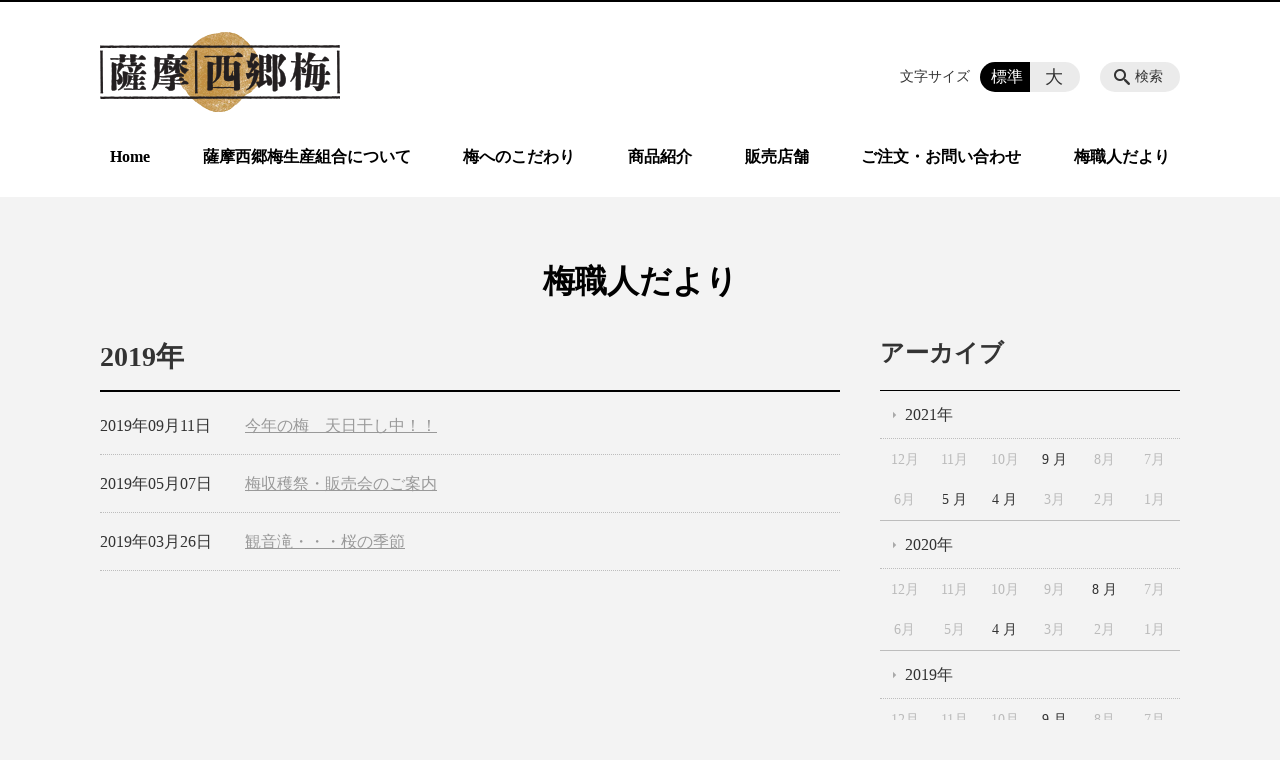

--- FILE ---
content_type: text/html; charset=utf-8
request_url: https://www.google.com/recaptcha/api2/anchor?ar=1&k=6LcWeeUUAAAAANxl0QY26ElzlMaSNLYzOFEzURPI&co=aHR0cHM6Ly9zYWlnb3V1bWUuanA6NDQz&hl=en&v=PoyoqOPhxBO7pBk68S4YbpHZ&size=invisible&anchor-ms=20000&execute-ms=30000&cb=jqstnmbg4e4m
body_size: 48666
content:
<!DOCTYPE HTML><html dir="ltr" lang="en"><head><meta http-equiv="Content-Type" content="text/html; charset=UTF-8">
<meta http-equiv="X-UA-Compatible" content="IE=edge">
<title>reCAPTCHA</title>
<style type="text/css">
/* cyrillic-ext */
@font-face {
  font-family: 'Roboto';
  font-style: normal;
  font-weight: 400;
  font-stretch: 100%;
  src: url(//fonts.gstatic.com/s/roboto/v48/KFO7CnqEu92Fr1ME7kSn66aGLdTylUAMa3GUBHMdazTgWw.woff2) format('woff2');
  unicode-range: U+0460-052F, U+1C80-1C8A, U+20B4, U+2DE0-2DFF, U+A640-A69F, U+FE2E-FE2F;
}
/* cyrillic */
@font-face {
  font-family: 'Roboto';
  font-style: normal;
  font-weight: 400;
  font-stretch: 100%;
  src: url(//fonts.gstatic.com/s/roboto/v48/KFO7CnqEu92Fr1ME7kSn66aGLdTylUAMa3iUBHMdazTgWw.woff2) format('woff2');
  unicode-range: U+0301, U+0400-045F, U+0490-0491, U+04B0-04B1, U+2116;
}
/* greek-ext */
@font-face {
  font-family: 'Roboto';
  font-style: normal;
  font-weight: 400;
  font-stretch: 100%;
  src: url(//fonts.gstatic.com/s/roboto/v48/KFO7CnqEu92Fr1ME7kSn66aGLdTylUAMa3CUBHMdazTgWw.woff2) format('woff2');
  unicode-range: U+1F00-1FFF;
}
/* greek */
@font-face {
  font-family: 'Roboto';
  font-style: normal;
  font-weight: 400;
  font-stretch: 100%;
  src: url(//fonts.gstatic.com/s/roboto/v48/KFO7CnqEu92Fr1ME7kSn66aGLdTylUAMa3-UBHMdazTgWw.woff2) format('woff2');
  unicode-range: U+0370-0377, U+037A-037F, U+0384-038A, U+038C, U+038E-03A1, U+03A3-03FF;
}
/* math */
@font-face {
  font-family: 'Roboto';
  font-style: normal;
  font-weight: 400;
  font-stretch: 100%;
  src: url(//fonts.gstatic.com/s/roboto/v48/KFO7CnqEu92Fr1ME7kSn66aGLdTylUAMawCUBHMdazTgWw.woff2) format('woff2');
  unicode-range: U+0302-0303, U+0305, U+0307-0308, U+0310, U+0312, U+0315, U+031A, U+0326-0327, U+032C, U+032F-0330, U+0332-0333, U+0338, U+033A, U+0346, U+034D, U+0391-03A1, U+03A3-03A9, U+03B1-03C9, U+03D1, U+03D5-03D6, U+03F0-03F1, U+03F4-03F5, U+2016-2017, U+2034-2038, U+203C, U+2040, U+2043, U+2047, U+2050, U+2057, U+205F, U+2070-2071, U+2074-208E, U+2090-209C, U+20D0-20DC, U+20E1, U+20E5-20EF, U+2100-2112, U+2114-2115, U+2117-2121, U+2123-214F, U+2190, U+2192, U+2194-21AE, U+21B0-21E5, U+21F1-21F2, U+21F4-2211, U+2213-2214, U+2216-22FF, U+2308-230B, U+2310, U+2319, U+231C-2321, U+2336-237A, U+237C, U+2395, U+239B-23B7, U+23D0, U+23DC-23E1, U+2474-2475, U+25AF, U+25B3, U+25B7, U+25BD, U+25C1, U+25CA, U+25CC, U+25FB, U+266D-266F, U+27C0-27FF, U+2900-2AFF, U+2B0E-2B11, U+2B30-2B4C, U+2BFE, U+3030, U+FF5B, U+FF5D, U+1D400-1D7FF, U+1EE00-1EEFF;
}
/* symbols */
@font-face {
  font-family: 'Roboto';
  font-style: normal;
  font-weight: 400;
  font-stretch: 100%;
  src: url(//fonts.gstatic.com/s/roboto/v48/KFO7CnqEu92Fr1ME7kSn66aGLdTylUAMaxKUBHMdazTgWw.woff2) format('woff2');
  unicode-range: U+0001-000C, U+000E-001F, U+007F-009F, U+20DD-20E0, U+20E2-20E4, U+2150-218F, U+2190, U+2192, U+2194-2199, U+21AF, U+21E6-21F0, U+21F3, U+2218-2219, U+2299, U+22C4-22C6, U+2300-243F, U+2440-244A, U+2460-24FF, U+25A0-27BF, U+2800-28FF, U+2921-2922, U+2981, U+29BF, U+29EB, U+2B00-2BFF, U+4DC0-4DFF, U+FFF9-FFFB, U+10140-1018E, U+10190-1019C, U+101A0, U+101D0-101FD, U+102E0-102FB, U+10E60-10E7E, U+1D2C0-1D2D3, U+1D2E0-1D37F, U+1F000-1F0FF, U+1F100-1F1AD, U+1F1E6-1F1FF, U+1F30D-1F30F, U+1F315, U+1F31C, U+1F31E, U+1F320-1F32C, U+1F336, U+1F378, U+1F37D, U+1F382, U+1F393-1F39F, U+1F3A7-1F3A8, U+1F3AC-1F3AF, U+1F3C2, U+1F3C4-1F3C6, U+1F3CA-1F3CE, U+1F3D4-1F3E0, U+1F3ED, U+1F3F1-1F3F3, U+1F3F5-1F3F7, U+1F408, U+1F415, U+1F41F, U+1F426, U+1F43F, U+1F441-1F442, U+1F444, U+1F446-1F449, U+1F44C-1F44E, U+1F453, U+1F46A, U+1F47D, U+1F4A3, U+1F4B0, U+1F4B3, U+1F4B9, U+1F4BB, U+1F4BF, U+1F4C8-1F4CB, U+1F4D6, U+1F4DA, U+1F4DF, U+1F4E3-1F4E6, U+1F4EA-1F4ED, U+1F4F7, U+1F4F9-1F4FB, U+1F4FD-1F4FE, U+1F503, U+1F507-1F50B, U+1F50D, U+1F512-1F513, U+1F53E-1F54A, U+1F54F-1F5FA, U+1F610, U+1F650-1F67F, U+1F687, U+1F68D, U+1F691, U+1F694, U+1F698, U+1F6AD, U+1F6B2, U+1F6B9-1F6BA, U+1F6BC, U+1F6C6-1F6CF, U+1F6D3-1F6D7, U+1F6E0-1F6EA, U+1F6F0-1F6F3, U+1F6F7-1F6FC, U+1F700-1F7FF, U+1F800-1F80B, U+1F810-1F847, U+1F850-1F859, U+1F860-1F887, U+1F890-1F8AD, U+1F8B0-1F8BB, U+1F8C0-1F8C1, U+1F900-1F90B, U+1F93B, U+1F946, U+1F984, U+1F996, U+1F9E9, U+1FA00-1FA6F, U+1FA70-1FA7C, U+1FA80-1FA89, U+1FA8F-1FAC6, U+1FACE-1FADC, U+1FADF-1FAE9, U+1FAF0-1FAF8, U+1FB00-1FBFF;
}
/* vietnamese */
@font-face {
  font-family: 'Roboto';
  font-style: normal;
  font-weight: 400;
  font-stretch: 100%;
  src: url(//fonts.gstatic.com/s/roboto/v48/KFO7CnqEu92Fr1ME7kSn66aGLdTylUAMa3OUBHMdazTgWw.woff2) format('woff2');
  unicode-range: U+0102-0103, U+0110-0111, U+0128-0129, U+0168-0169, U+01A0-01A1, U+01AF-01B0, U+0300-0301, U+0303-0304, U+0308-0309, U+0323, U+0329, U+1EA0-1EF9, U+20AB;
}
/* latin-ext */
@font-face {
  font-family: 'Roboto';
  font-style: normal;
  font-weight: 400;
  font-stretch: 100%;
  src: url(//fonts.gstatic.com/s/roboto/v48/KFO7CnqEu92Fr1ME7kSn66aGLdTylUAMa3KUBHMdazTgWw.woff2) format('woff2');
  unicode-range: U+0100-02BA, U+02BD-02C5, U+02C7-02CC, U+02CE-02D7, U+02DD-02FF, U+0304, U+0308, U+0329, U+1D00-1DBF, U+1E00-1E9F, U+1EF2-1EFF, U+2020, U+20A0-20AB, U+20AD-20C0, U+2113, U+2C60-2C7F, U+A720-A7FF;
}
/* latin */
@font-face {
  font-family: 'Roboto';
  font-style: normal;
  font-weight: 400;
  font-stretch: 100%;
  src: url(//fonts.gstatic.com/s/roboto/v48/KFO7CnqEu92Fr1ME7kSn66aGLdTylUAMa3yUBHMdazQ.woff2) format('woff2');
  unicode-range: U+0000-00FF, U+0131, U+0152-0153, U+02BB-02BC, U+02C6, U+02DA, U+02DC, U+0304, U+0308, U+0329, U+2000-206F, U+20AC, U+2122, U+2191, U+2193, U+2212, U+2215, U+FEFF, U+FFFD;
}
/* cyrillic-ext */
@font-face {
  font-family: 'Roboto';
  font-style: normal;
  font-weight: 500;
  font-stretch: 100%;
  src: url(//fonts.gstatic.com/s/roboto/v48/KFO7CnqEu92Fr1ME7kSn66aGLdTylUAMa3GUBHMdazTgWw.woff2) format('woff2');
  unicode-range: U+0460-052F, U+1C80-1C8A, U+20B4, U+2DE0-2DFF, U+A640-A69F, U+FE2E-FE2F;
}
/* cyrillic */
@font-face {
  font-family: 'Roboto';
  font-style: normal;
  font-weight: 500;
  font-stretch: 100%;
  src: url(//fonts.gstatic.com/s/roboto/v48/KFO7CnqEu92Fr1ME7kSn66aGLdTylUAMa3iUBHMdazTgWw.woff2) format('woff2');
  unicode-range: U+0301, U+0400-045F, U+0490-0491, U+04B0-04B1, U+2116;
}
/* greek-ext */
@font-face {
  font-family: 'Roboto';
  font-style: normal;
  font-weight: 500;
  font-stretch: 100%;
  src: url(//fonts.gstatic.com/s/roboto/v48/KFO7CnqEu92Fr1ME7kSn66aGLdTylUAMa3CUBHMdazTgWw.woff2) format('woff2');
  unicode-range: U+1F00-1FFF;
}
/* greek */
@font-face {
  font-family: 'Roboto';
  font-style: normal;
  font-weight: 500;
  font-stretch: 100%;
  src: url(//fonts.gstatic.com/s/roboto/v48/KFO7CnqEu92Fr1ME7kSn66aGLdTylUAMa3-UBHMdazTgWw.woff2) format('woff2');
  unicode-range: U+0370-0377, U+037A-037F, U+0384-038A, U+038C, U+038E-03A1, U+03A3-03FF;
}
/* math */
@font-face {
  font-family: 'Roboto';
  font-style: normal;
  font-weight: 500;
  font-stretch: 100%;
  src: url(//fonts.gstatic.com/s/roboto/v48/KFO7CnqEu92Fr1ME7kSn66aGLdTylUAMawCUBHMdazTgWw.woff2) format('woff2');
  unicode-range: U+0302-0303, U+0305, U+0307-0308, U+0310, U+0312, U+0315, U+031A, U+0326-0327, U+032C, U+032F-0330, U+0332-0333, U+0338, U+033A, U+0346, U+034D, U+0391-03A1, U+03A3-03A9, U+03B1-03C9, U+03D1, U+03D5-03D6, U+03F0-03F1, U+03F4-03F5, U+2016-2017, U+2034-2038, U+203C, U+2040, U+2043, U+2047, U+2050, U+2057, U+205F, U+2070-2071, U+2074-208E, U+2090-209C, U+20D0-20DC, U+20E1, U+20E5-20EF, U+2100-2112, U+2114-2115, U+2117-2121, U+2123-214F, U+2190, U+2192, U+2194-21AE, U+21B0-21E5, U+21F1-21F2, U+21F4-2211, U+2213-2214, U+2216-22FF, U+2308-230B, U+2310, U+2319, U+231C-2321, U+2336-237A, U+237C, U+2395, U+239B-23B7, U+23D0, U+23DC-23E1, U+2474-2475, U+25AF, U+25B3, U+25B7, U+25BD, U+25C1, U+25CA, U+25CC, U+25FB, U+266D-266F, U+27C0-27FF, U+2900-2AFF, U+2B0E-2B11, U+2B30-2B4C, U+2BFE, U+3030, U+FF5B, U+FF5D, U+1D400-1D7FF, U+1EE00-1EEFF;
}
/* symbols */
@font-face {
  font-family: 'Roboto';
  font-style: normal;
  font-weight: 500;
  font-stretch: 100%;
  src: url(//fonts.gstatic.com/s/roboto/v48/KFO7CnqEu92Fr1ME7kSn66aGLdTylUAMaxKUBHMdazTgWw.woff2) format('woff2');
  unicode-range: U+0001-000C, U+000E-001F, U+007F-009F, U+20DD-20E0, U+20E2-20E4, U+2150-218F, U+2190, U+2192, U+2194-2199, U+21AF, U+21E6-21F0, U+21F3, U+2218-2219, U+2299, U+22C4-22C6, U+2300-243F, U+2440-244A, U+2460-24FF, U+25A0-27BF, U+2800-28FF, U+2921-2922, U+2981, U+29BF, U+29EB, U+2B00-2BFF, U+4DC0-4DFF, U+FFF9-FFFB, U+10140-1018E, U+10190-1019C, U+101A0, U+101D0-101FD, U+102E0-102FB, U+10E60-10E7E, U+1D2C0-1D2D3, U+1D2E0-1D37F, U+1F000-1F0FF, U+1F100-1F1AD, U+1F1E6-1F1FF, U+1F30D-1F30F, U+1F315, U+1F31C, U+1F31E, U+1F320-1F32C, U+1F336, U+1F378, U+1F37D, U+1F382, U+1F393-1F39F, U+1F3A7-1F3A8, U+1F3AC-1F3AF, U+1F3C2, U+1F3C4-1F3C6, U+1F3CA-1F3CE, U+1F3D4-1F3E0, U+1F3ED, U+1F3F1-1F3F3, U+1F3F5-1F3F7, U+1F408, U+1F415, U+1F41F, U+1F426, U+1F43F, U+1F441-1F442, U+1F444, U+1F446-1F449, U+1F44C-1F44E, U+1F453, U+1F46A, U+1F47D, U+1F4A3, U+1F4B0, U+1F4B3, U+1F4B9, U+1F4BB, U+1F4BF, U+1F4C8-1F4CB, U+1F4D6, U+1F4DA, U+1F4DF, U+1F4E3-1F4E6, U+1F4EA-1F4ED, U+1F4F7, U+1F4F9-1F4FB, U+1F4FD-1F4FE, U+1F503, U+1F507-1F50B, U+1F50D, U+1F512-1F513, U+1F53E-1F54A, U+1F54F-1F5FA, U+1F610, U+1F650-1F67F, U+1F687, U+1F68D, U+1F691, U+1F694, U+1F698, U+1F6AD, U+1F6B2, U+1F6B9-1F6BA, U+1F6BC, U+1F6C6-1F6CF, U+1F6D3-1F6D7, U+1F6E0-1F6EA, U+1F6F0-1F6F3, U+1F6F7-1F6FC, U+1F700-1F7FF, U+1F800-1F80B, U+1F810-1F847, U+1F850-1F859, U+1F860-1F887, U+1F890-1F8AD, U+1F8B0-1F8BB, U+1F8C0-1F8C1, U+1F900-1F90B, U+1F93B, U+1F946, U+1F984, U+1F996, U+1F9E9, U+1FA00-1FA6F, U+1FA70-1FA7C, U+1FA80-1FA89, U+1FA8F-1FAC6, U+1FACE-1FADC, U+1FADF-1FAE9, U+1FAF0-1FAF8, U+1FB00-1FBFF;
}
/* vietnamese */
@font-face {
  font-family: 'Roboto';
  font-style: normal;
  font-weight: 500;
  font-stretch: 100%;
  src: url(//fonts.gstatic.com/s/roboto/v48/KFO7CnqEu92Fr1ME7kSn66aGLdTylUAMa3OUBHMdazTgWw.woff2) format('woff2');
  unicode-range: U+0102-0103, U+0110-0111, U+0128-0129, U+0168-0169, U+01A0-01A1, U+01AF-01B0, U+0300-0301, U+0303-0304, U+0308-0309, U+0323, U+0329, U+1EA0-1EF9, U+20AB;
}
/* latin-ext */
@font-face {
  font-family: 'Roboto';
  font-style: normal;
  font-weight: 500;
  font-stretch: 100%;
  src: url(//fonts.gstatic.com/s/roboto/v48/KFO7CnqEu92Fr1ME7kSn66aGLdTylUAMa3KUBHMdazTgWw.woff2) format('woff2');
  unicode-range: U+0100-02BA, U+02BD-02C5, U+02C7-02CC, U+02CE-02D7, U+02DD-02FF, U+0304, U+0308, U+0329, U+1D00-1DBF, U+1E00-1E9F, U+1EF2-1EFF, U+2020, U+20A0-20AB, U+20AD-20C0, U+2113, U+2C60-2C7F, U+A720-A7FF;
}
/* latin */
@font-face {
  font-family: 'Roboto';
  font-style: normal;
  font-weight: 500;
  font-stretch: 100%;
  src: url(//fonts.gstatic.com/s/roboto/v48/KFO7CnqEu92Fr1ME7kSn66aGLdTylUAMa3yUBHMdazQ.woff2) format('woff2');
  unicode-range: U+0000-00FF, U+0131, U+0152-0153, U+02BB-02BC, U+02C6, U+02DA, U+02DC, U+0304, U+0308, U+0329, U+2000-206F, U+20AC, U+2122, U+2191, U+2193, U+2212, U+2215, U+FEFF, U+FFFD;
}
/* cyrillic-ext */
@font-face {
  font-family: 'Roboto';
  font-style: normal;
  font-weight: 900;
  font-stretch: 100%;
  src: url(//fonts.gstatic.com/s/roboto/v48/KFO7CnqEu92Fr1ME7kSn66aGLdTylUAMa3GUBHMdazTgWw.woff2) format('woff2');
  unicode-range: U+0460-052F, U+1C80-1C8A, U+20B4, U+2DE0-2DFF, U+A640-A69F, U+FE2E-FE2F;
}
/* cyrillic */
@font-face {
  font-family: 'Roboto';
  font-style: normal;
  font-weight: 900;
  font-stretch: 100%;
  src: url(//fonts.gstatic.com/s/roboto/v48/KFO7CnqEu92Fr1ME7kSn66aGLdTylUAMa3iUBHMdazTgWw.woff2) format('woff2');
  unicode-range: U+0301, U+0400-045F, U+0490-0491, U+04B0-04B1, U+2116;
}
/* greek-ext */
@font-face {
  font-family: 'Roboto';
  font-style: normal;
  font-weight: 900;
  font-stretch: 100%;
  src: url(//fonts.gstatic.com/s/roboto/v48/KFO7CnqEu92Fr1ME7kSn66aGLdTylUAMa3CUBHMdazTgWw.woff2) format('woff2');
  unicode-range: U+1F00-1FFF;
}
/* greek */
@font-face {
  font-family: 'Roboto';
  font-style: normal;
  font-weight: 900;
  font-stretch: 100%;
  src: url(//fonts.gstatic.com/s/roboto/v48/KFO7CnqEu92Fr1ME7kSn66aGLdTylUAMa3-UBHMdazTgWw.woff2) format('woff2');
  unicode-range: U+0370-0377, U+037A-037F, U+0384-038A, U+038C, U+038E-03A1, U+03A3-03FF;
}
/* math */
@font-face {
  font-family: 'Roboto';
  font-style: normal;
  font-weight: 900;
  font-stretch: 100%;
  src: url(//fonts.gstatic.com/s/roboto/v48/KFO7CnqEu92Fr1ME7kSn66aGLdTylUAMawCUBHMdazTgWw.woff2) format('woff2');
  unicode-range: U+0302-0303, U+0305, U+0307-0308, U+0310, U+0312, U+0315, U+031A, U+0326-0327, U+032C, U+032F-0330, U+0332-0333, U+0338, U+033A, U+0346, U+034D, U+0391-03A1, U+03A3-03A9, U+03B1-03C9, U+03D1, U+03D5-03D6, U+03F0-03F1, U+03F4-03F5, U+2016-2017, U+2034-2038, U+203C, U+2040, U+2043, U+2047, U+2050, U+2057, U+205F, U+2070-2071, U+2074-208E, U+2090-209C, U+20D0-20DC, U+20E1, U+20E5-20EF, U+2100-2112, U+2114-2115, U+2117-2121, U+2123-214F, U+2190, U+2192, U+2194-21AE, U+21B0-21E5, U+21F1-21F2, U+21F4-2211, U+2213-2214, U+2216-22FF, U+2308-230B, U+2310, U+2319, U+231C-2321, U+2336-237A, U+237C, U+2395, U+239B-23B7, U+23D0, U+23DC-23E1, U+2474-2475, U+25AF, U+25B3, U+25B7, U+25BD, U+25C1, U+25CA, U+25CC, U+25FB, U+266D-266F, U+27C0-27FF, U+2900-2AFF, U+2B0E-2B11, U+2B30-2B4C, U+2BFE, U+3030, U+FF5B, U+FF5D, U+1D400-1D7FF, U+1EE00-1EEFF;
}
/* symbols */
@font-face {
  font-family: 'Roboto';
  font-style: normal;
  font-weight: 900;
  font-stretch: 100%;
  src: url(//fonts.gstatic.com/s/roboto/v48/KFO7CnqEu92Fr1ME7kSn66aGLdTylUAMaxKUBHMdazTgWw.woff2) format('woff2');
  unicode-range: U+0001-000C, U+000E-001F, U+007F-009F, U+20DD-20E0, U+20E2-20E4, U+2150-218F, U+2190, U+2192, U+2194-2199, U+21AF, U+21E6-21F0, U+21F3, U+2218-2219, U+2299, U+22C4-22C6, U+2300-243F, U+2440-244A, U+2460-24FF, U+25A0-27BF, U+2800-28FF, U+2921-2922, U+2981, U+29BF, U+29EB, U+2B00-2BFF, U+4DC0-4DFF, U+FFF9-FFFB, U+10140-1018E, U+10190-1019C, U+101A0, U+101D0-101FD, U+102E0-102FB, U+10E60-10E7E, U+1D2C0-1D2D3, U+1D2E0-1D37F, U+1F000-1F0FF, U+1F100-1F1AD, U+1F1E6-1F1FF, U+1F30D-1F30F, U+1F315, U+1F31C, U+1F31E, U+1F320-1F32C, U+1F336, U+1F378, U+1F37D, U+1F382, U+1F393-1F39F, U+1F3A7-1F3A8, U+1F3AC-1F3AF, U+1F3C2, U+1F3C4-1F3C6, U+1F3CA-1F3CE, U+1F3D4-1F3E0, U+1F3ED, U+1F3F1-1F3F3, U+1F3F5-1F3F7, U+1F408, U+1F415, U+1F41F, U+1F426, U+1F43F, U+1F441-1F442, U+1F444, U+1F446-1F449, U+1F44C-1F44E, U+1F453, U+1F46A, U+1F47D, U+1F4A3, U+1F4B0, U+1F4B3, U+1F4B9, U+1F4BB, U+1F4BF, U+1F4C8-1F4CB, U+1F4D6, U+1F4DA, U+1F4DF, U+1F4E3-1F4E6, U+1F4EA-1F4ED, U+1F4F7, U+1F4F9-1F4FB, U+1F4FD-1F4FE, U+1F503, U+1F507-1F50B, U+1F50D, U+1F512-1F513, U+1F53E-1F54A, U+1F54F-1F5FA, U+1F610, U+1F650-1F67F, U+1F687, U+1F68D, U+1F691, U+1F694, U+1F698, U+1F6AD, U+1F6B2, U+1F6B9-1F6BA, U+1F6BC, U+1F6C6-1F6CF, U+1F6D3-1F6D7, U+1F6E0-1F6EA, U+1F6F0-1F6F3, U+1F6F7-1F6FC, U+1F700-1F7FF, U+1F800-1F80B, U+1F810-1F847, U+1F850-1F859, U+1F860-1F887, U+1F890-1F8AD, U+1F8B0-1F8BB, U+1F8C0-1F8C1, U+1F900-1F90B, U+1F93B, U+1F946, U+1F984, U+1F996, U+1F9E9, U+1FA00-1FA6F, U+1FA70-1FA7C, U+1FA80-1FA89, U+1FA8F-1FAC6, U+1FACE-1FADC, U+1FADF-1FAE9, U+1FAF0-1FAF8, U+1FB00-1FBFF;
}
/* vietnamese */
@font-face {
  font-family: 'Roboto';
  font-style: normal;
  font-weight: 900;
  font-stretch: 100%;
  src: url(//fonts.gstatic.com/s/roboto/v48/KFO7CnqEu92Fr1ME7kSn66aGLdTylUAMa3OUBHMdazTgWw.woff2) format('woff2');
  unicode-range: U+0102-0103, U+0110-0111, U+0128-0129, U+0168-0169, U+01A0-01A1, U+01AF-01B0, U+0300-0301, U+0303-0304, U+0308-0309, U+0323, U+0329, U+1EA0-1EF9, U+20AB;
}
/* latin-ext */
@font-face {
  font-family: 'Roboto';
  font-style: normal;
  font-weight: 900;
  font-stretch: 100%;
  src: url(//fonts.gstatic.com/s/roboto/v48/KFO7CnqEu92Fr1ME7kSn66aGLdTylUAMa3KUBHMdazTgWw.woff2) format('woff2');
  unicode-range: U+0100-02BA, U+02BD-02C5, U+02C7-02CC, U+02CE-02D7, U+02DD-02FF, U+0304, U+0308, U+0329, U+1D00-1DBF, U+1E00-1E9F, U+1EF2-1EFF, U+2020, U+20A0-20AB, U+20AD-20C0, U+2113, U+2C60-2C7F, U+A720-A7FF;
}
/* latin */
@font-face {
  font-family: 'Roboto';
  font-style: normal;
  font-weight: 900;
  font-stretch: 100%;
  src: url(//fonts.gstatic.com/s/roboto/v48/KFO7CnqEu92Fr1ME7kSn66aGLdTylUAMa3yUBHMdazQ.woff2) format('woff2');
  unicode-range: U+0000-00FF, U+0131, U+0152-0153, U+02BB-02BC, U+02C6, U+02DA, U+02DC, U+0304, U+0308, U+0329, U+2000-206F, U+20AC, U+2122, U+2191, U+2193, U+2212, U+2215, U+FEFF, U+FFFD;
}

</style>
<link rel="stylesheet" type="text/css" href="https://www.gstatic.com/recaptcha/releases/PoyoqOPhxBO7pBk68S4YbpHZ/styles__ltr.css">
<script nonce="EL4RB-xDAAF6RPby7lFFrg" type="text/javascript">window['__recaptcha_api'] = 'https://www.google.com/recaptcha/api2/';</script>
<script type="text/javascript" src="https://www.gstatic.com/recaptcha/releases/PoyoqOPhxBO7pBk68S4YbpHZ/recaptcha__en.js" nonce="EL4RB-xDAAF6RPby7lFFrg">
      
    </script></head>
<body><div id="rc-anchor-alert" class="rc-anchor-alert"></div>
<input type="hidden" id="recaptcha-token" value="[base64]">
<script type="text/javascript" nonce="EL4RB-xDAAF6RPby7lFFrg">
      recaptcha.anchor.Main.init("[\x22ainput\x22,[\x22bgdata\x22,\x22\x22,\[base64]/[base64]/[base64]/[base64]/[base64]/[base64]/KGcoTywyNTMsTy5PKSxVRyhPLEMpKTpnKE8sMjUzLEMpLE8pKSxsKSksTykpfSxieT1mdW5jdGlvbihDLE8sdSxsKXtmb3IobD0odT1SKEMpLDApO08+MDtPLS0pbD1sPDw4fFooQyk7ZyhDLHUsbCl9LFVHPWZ1bmN0aW9uKEMsTyl7Qy5pLmxlbmd0aD4xMDQ/[base64]/[base64]/[base64]/[base64]/[base64]/[base64]/[base64]\\u003d\x22,\[base64]\\u003d\\u003d\x22,\x22w5zDo2/[base64]/[base64]/[base64]/YSx0WMOYw4w+BCTCm8OBBcOSw44JcGvDlBfCm2LCm8KxwoDDo2N/VGAXw4dpIRzDjQtxwpc+F8K7w7nDhUTCm8O9w7Flwp/Cp8K3QsKVcVXCgsOCw5PDm8Ogb8Oqw6PCkcKFw50XwrQHwqVxwo/CpsOWw4kXwoLDt8Kbw57CsTRaFsOSeMOgT2DDnncCw4bCimQlw4zDuTdgwqIyw7jCvzfDjnhUAcKuwqpKFMOcHsKxJcKxwqgiw6XCigrCr8OLAlQyLDvDkUvCjiB0wqRec8OzFGpRc8O8wrrChH5QwqxCwqfCkDh0w6TDvVYFYhPCv8OHwpw0bMOIw57Ci8O4wqZPJV/DuH8dI3IdCcOxBXNWYnDCssOPRD1obm1jw4XCrcOCwr3CuMOrQW0ILsKGwpI6wpY8w5fDi8KsNAbDpRFTXcOdUATCp8KYLjrDisONLsKCw7NMwpLDoDnDgl/CoDbCknHCoW3DosK8FyUSw4NKw64YAsK8a8KSNy9uJBzCtT/DkRnDrFzDvGbDtcKpwoFfwofCsMKtHHDDpirCm8KkIzTCm3TDjMKtw7kmFsKBEHwTw4PCgFzDlwzDrcKfY8OhwqfDhz8GTl7CsjPDi0LCtDIARQ/DgsODwqkqw6fDncKdfBfCkhV4bUHDoMKqwrDDkFHDssO/FyHDnMOMIFVnw6dKw7jDm8KUQ2zCosOZBSclU8O/OQPDpjDDgMORO3/CnCIyIMK/[base64]/wqHDphfDu8OwZ8Ohwrc/KX9jAiXDogtCwpXDj8O8PhPDpsKNCQxWE8O4w5HDpMOmw73Dlz/Ch8O4BWnDncKaw4wewovCkRDCuMOBCsK4wpF8E1kuwr3CrUdjRSfDojpqZC4Yw7wJw4fDn8OAw7UrEyQYPDclwojDpk7CtkQzNcKKLjnDtMOuYiTDghvCqsKyExhfVcK/[base64]/ChcOKwq3DpcO8An5AwrI7PMKfIHwRExrCrj8cTBB/w48Df1oSa3AiPmhEC2k0w4MdCkDCgcOLfMORwpTDvybDvcO8MMOGcl1pwrjDp8K1eh03wpo4QcKLw4/[base64]/DtVvDksOnMWZ9wqcvwrB5w6VPw7nDolQnw7IKC8Oxw4YJwpHDvC9LacO9wpfDjsOkL8OPdwl6bVcoWzHDlcOPXsOtR8OWw55yN8OIF8KoV8KKLsOQwpHCuwrCnAMtYxXCr8KSehjDv8OBw7bCqcOwWi/DoMO3Sy9ZQXTDrndBwonCvcKxcsOFcMOHw7/Di0TCjip1w7nDoMKQDDLDvlUKZRrCj2YoFTBrQnfDnUZiwoFUwqVZcjNywoZEEMOrVcKgI8OowrHCg8Orwo/CrmXCohxEw5lxwq85BCfCtlLChAkNEsOpw7kOaWDCnsO9fcK8ecOQUMOtS8Obw5zCnGXCrwrCoU1OKMO3f8OPHcOqw41NJhdFwq5ff2JgasOXXxguAMKJZEEtw4HChBMAChBNKMOcw4EyRnDCgsOgEcOWwpzDtRIUT8Ohw5UjUcOYZSsQwrZdXBDDqsO+UsOOwo7Dpn/DpioDw6kpcMKowoHCtENDUcOtwrRwBMOwwo0Fw6LCkMKvPx/Co8KYQ2nDsiQww70TFsOGbMKgHsOyw5EewozDrgRRw5xpw4wiw6d0wopcVcOhM2ESw7hkwrlVFwrCj8OOw7XCnS86w6IOXMOxw47Dq8KHWC54w5TCkBnCvibDh8OwVjAbw6rCpm4wwrnCm154HFTDicOkwpc1wpvCpsO7wqEPwrA0AMO/[base64]/[base64]/DrsKww4/DsgAnwpRew4zDlsOgwq5+wo7CucKMB8KkUcKnYcKHZVvDpHd7wqPDmGNMdyrCmsOpXWpGPsOeKMKVw69vSC/[base64]/QhnDmn15ZjPDucK8bMO7ejlYRsO5NUfDk8O/BsK+wqDCq8OsLsKfw5rDpn3DrC/[base64]/Dp8O3FmfCv8OrwolbMcK8McOvwq4cwqo/MsOpw68mGhNobz9yThvCq8KDF8KkGwDDrMKKAsOQQjghwq3Cu8OWZcODfQDDl8O8woM3McK4wqVNw74/DDJhKMK9CGzCk1/CmsKANcKsdS3CrMOawpRPwrgUwrjDscOKwp3DpmsFw4wMwogicMK1J8OGQgcBJcKrwrrCnChqfUrDpsOsL2h8I8K/Dy4rwrl6fULDpcKlBMKXfi3DjljCsmgdH8OMwqMXCgAZMAfDtMORFXbCncO0wpxHAcKPw5TDt8OPb8OwfMKpwqbCkcK3wr3DhR5Dw7vCtMK3VcKNYMKmYMKkLW/Cik7DlcONF8O/PTgbw5xmwrzCumjCpGwVWcOvPUjCuno3wooyPUbDhAHChUvCjiXDnMOFw7bDo8OHw5HCpi7DvXXDlsOBwod8JsKQw7MTw7HDsWcTwp1YL3LDp3zDrMOYwqANLm3CrSfDscKdTkbDkH0BI3EJwqUiKcK0w43CrsK3YsKpORRDZgodwrVVwrzClcO/OhxIesKvw40/w4RyZGEnK33Dt8KTYCszeB7ChMOLwpnDgl/DosOxUiZpPzXDiMO9KDjCv8OXw4/DiljDqC41XsKzw4h3wpbDuhw+wrDDrVh2I8OGwo96w79tw71/C8KzXcKEQMOBQcKiw6Amwqwww6sWT8KiOMO8IcOnw7vCvsKMwrPDvyZXw4/DrGU8HcKqfcOAa8OIdMK7EDhRdsOWw4DDrcOGwpbCucK7a25GXsKlcVkIwprDlsKhwrfCgsKIC8O/DgBabCgvN0N/[base64]/[base64]/DrcOKw40kw7Fjwo7CmxsZw65qw5Vjw5Yiw65xw6PChMKoF2bCp3QpwrBoUhEzwpjCp8OzL8KeFk7DiMKlU8KawpjDusOCKMK3w5XCicOxwrZ8woEsLcKhw7gvwpgpJ2ZrR1t2NMKzY3LDucK/f8ODaMKFw5w/w6htajMpZ8KMwrrDlT4DH8KEw6bCq8OFwqvDmCoWwp7CtXNmwqgaw4BSw5/[base64]/DskvChcOnw5N0wovDugxowrTDscO2fcKJSgdIXnELw59pZ8OawqbCiFFAMsKVwrwVw7NmMVzCkFFjZmcmDg7Ds0hSZCXDgD3Dkl9kw6PDgGkuw57ClsOJY0Vww6DCqcKmw5QSw4xFw7QrYMOHwp7CuQzDtWLCpnNpw6/[base64]/[base64]/Co8OKw7DClRvCrsOUQAVWOijDocKNwoIlw7QrwqjDkWdXE8KSHcKEYUrCvnN0wqbDnsO2wrkFwolfQsOlw7trw60+wr81QcOow7HDjMOjJMOWCmvCojZlwqnCqh/DrcKZwrI8NsK5w4zCpwUcGlHDjzthElfDo2Jrw5jCsMOcw7J9EBQ+HMOiwqLDiMOVYsKZw4JSwokOQsOow6QrYMKsWRMaA1ZpwrXCvMOQwqnDrMOcMhMhwrQ+V8K0bxLCqU/CvcOWwr5XCmh+wqRxw7xwF8OmAMOSw7cjYE9LQznCpMOPX8KfPMK8S8Oiw58Vw75WwoLClcO8w74oAjXCm8K3w5ZKO0rDqMKdw53CrcObwrFWwp1IB2bCvibDtCDCk8Okw7nCuiM/esKBworCuFhlCDbCgAU0wqNjVsK1UkR0b3XDr0gZw4NbwqLDpwjDlW9SwopANmrCs3/Cl8Okwo5aTV3DtsKEw6/CisKlw4wdd8KlZXXDuMOxAkRNwrkPAiM0W8KcA8KqB2vDtmojRkHCn19zw416FWfDmsO9DcK8wpPCkmnCrMOAw5XCo8O1EQYqw7rCvsKTwqRHwpIpHsOJPMK5ccK+w6QqwrPDuTPCjsOoWzbCsGXCqMKDYB3DhsOPWcKtw4nDo8ORw6wmwpsCPXbCpsK/ZwEcwoPDihHCsF/Cmgs2EiFhwrbDuEslEUnDvHPDpcKbXjIlw6hVVyQFd8KJd8KmPn/Cn1XDhsOQw4I7wogeWXBrw7oew5nCpUfCmXsAEcOkDHszwr1JfcKZHMOMw4XCj2Rgwp1Kw4nChXfCjkrDjcO7OlXDunrCn0l2wrkvHxLCkcKIwrUrS8OSw7XCiCvCvhTCrUJpVcKHL8OQY8OKWBMlByZIwq0vw4/[base64]/CuMOsw5kFPsKuWX8fwoAaHcKVMiUsw73CrcKuw4/CpcKUw5ItQsK9wr/DjR7DkcOQQsK2Pj3CpsOaXynCqcKew4kDwpbCmMOzw4UVOBjCssKcCh0xw5DCnyZDw4TDjzxQbUkIw6B/wpITQcOUBX3Ch3LDjcOXwpDCqSdtw5/DnsKQw6TCmcKEaMOzRTHDiMKywqvDgMOOw4QQw6TCizUxKEc3w5vCvsK6CCFnS8Kdw7cYfW3CisKwGHrCq1N5w64awqFdw7ZzPTI2w5zDiMK/bTzDuxQGwovCvg9RAcKQwrzCoMKHw5ptw6t6VMOnBmvCpyTDoGYVM8K9woYtw4HDhShuw7RDVsK2wrjCgsK/FSjDhFxBwpvCmlp0wpZHdUDCuXzCk8KRw7zCpGHCmDbDug1/K8OiwpTCl8KFw7jCgTgGw7PDuMONLCDClcOnw7HCo8OUTB8Ywo/CmgcJP1VVwoLDgcOQwpHCi05VcWXDihjDqcODAMKbLCR8w6PDpcKNBsKNwo50w7l6wrfCoR3CqUczZQHDuMKiYMK2w5Iew7LDpTrDs38Nw6rCgH3CusOOHE9tKCZJNV7Dq10hwoDDjW7CrMK/w7vDqgrChsOrZMKLw5zCscOtPsKSDRfDuwwCesOqXmjDsMOwQcKgP8Kww4vDncKbw49TwrDCu2PCoB5Pf01ue2/Dn2fDjMKOUcOBw6DCisKlw6LCocO+wqBfX3cuOgELRn4CZsO6woTCuBTDj3slwqVpw6rDisKzwro6w5/Cs8OfLAlGw44DcsOXVnjDucO/W8KyZzBXw6nDmgvDucK/[base64]/CsQ1ww7ZdZ3d8CsOvw6h3w4rCgsODw494TMOSL8OzZsK5HkNBw4gPwpvCksOYw4bCgk7CvB15Zn0tw4/CnQYfw5BVF8OZwph+VsOmbRdHbQQoXMKmwrfCijsNH8KXwpVlX8ORAcKWwr/DnHo3wovCsMKTw5JYw5MbQ8O/wpzChQzCmMKXworCicOPXcKADnPDiQ3ChjbDiMKFw4LDt8O+w4JOwogww7zDrEnCusO1w7bCtFDDvcKSIk4mwp8kw4VtZMK8wrkWesKtw6rDlQjDs3nDg2kRw4x1w47DmhrDj8KqdsOUwrbCncOWw6sXPRXDjRIBwrB0wpdFwotrw7tTAsKDHRfCmcOLw5/CvsKCZ2dVwp92QCl2w4DDu3HCvlozBMO/[base64]/fRnCt8O6wpDDi8OVBcK3wqUXwo1/OlhNMWRKwr3CrsOjQkNIBsO1w4rCq8OjwqFhwrTDr19jD8KAw7tjIzDCqcKpwr/Dq3jDoSHDqcOXw7hdeT5two8yw63DisKyw7Vtw4/DhCBiw4/CiMOMeARVwpdxwrQhw6p0w7wNLsOfwo59V3ViRE/Cv1EDPlk/wrLCh0J4A2TDqj7DnsKPHsODdFDCgURxCcKowqzCpAwQw6zDiyTCscO3c8KLM3B9WsKIwrUmw7cVcsO+WsOmIi7DosKYV2AIwp/CnTxkMcOWw77CtMOdw5bDpsKxw7VRw7xLwpV5w5xAw53CnGFowpJVMzvCsMOEKsOPwpZEw53CrDB/w7dvw7nDtVbDnQzCn8OHwrdeP8OpFsKrHzDChsK/ecKVw5NEw6jCtTFswpYhAmPDiw9iw49XG0NMGhjCr8K1w73Dv8OdcHFBwoDCuRAMcMOdQxtCw64twpDCmWPDpnLDv1nDocOuw4o2w59pwpPCtsO/ScOqchfCrcKGwo9cw6Bmw4IMw65uw4ovw4B1w5shDW17w70eKUA4eA3ChEo7wobDl8KUw4TCssKHTcOWGMOxw6tDwqRde3bCqxYTClgqwqTDmAE6w4zDlsK5w6IfVQ9bwpDCu8KTaGnDgcK8PcKhaA7DsmswBxHDgsO5RUFkJsKdOW/Do8KHAcKhXgPDnUYUw6/[base64]/woTCuT7CgFQGSxgkw6TDpcOtw5xkwpsBw5fDusKaMQTDiMKUwpkVwpIvFsOxSy7CusO7wqXCiMO9wqfCpUADw6TDnjEkwrhTcBfCusOjCTJdfgYWIMKCZMOMBWRSEsKcw57DnUNewrQGHmXDqUBew7jCo1rChcKAMDZqwqrCu0cOw6bCoi94O1vClz/CqiHCm8O2wo7DtMOTVl7DhB7Di8OaXgxMw4zCoVBcwrUcZcKeKsOwaD1WwqVZV8K1DlodwowCwqHDmcKqSsOiQ1rCmg7DjAzDpkzDksKRw47CvsOQw6J5O8KHfQpVewwSMi/[base64]/Cs8KCw6DCt1x6P8O2w5grw53Ct8KRwolgwq9nIHt2bsOKwq4zw5dYCx/DlHjDosOtOzfDhcKXwqPCszDCmxhUYTEkKWLCv0LCpsKHQDNAwpPDtMKCLRF8A8OBNg1Uwo5pw4xuOsORw5DChRItw5UWL1nDtCLDn8OCw7cMOMOPecO1wo4aOAXDsMKXw5/DpMKRw7nCoMOoVBTCisKoE8KDw7IcXnlNNArCiMOIw5vDhsKawprDnDVoIkxWWVTCl8K+Y8OTecKrw5XDrsOewrBvdsOba8Kdw4zDpcOIwo7ClB0dIsOUNRQAHcOrw7UEOcK8VsKdw5fCvMK/S2BKOHLDgsOoesKdD2wyW1vDu8OxF2lmPmA0wqZkw48KK8OywoNIw4nDhAtBN0nCmsKmw7Mhwp4YChgew5PDjsK+DcOsairDpcOAw7DCusOxw7zDqMK3w7rCuzzDrMOIwoMrw7LDlMKlL1/DtSN1S8O/wo3Dt8OVw5kxwpt+DcKmw5RORsOjXMOZw4DDgj0Two3DtcO9VcKbw5pXLHUvwrliw5/ClsOzwp3CmxjDqsO7bxLDv8OiwpPDunkUw4oPwoJiS8KNw6A/wrrCvygcbQFhwqDDskfCjHwpwroAwozDq8K7KcKUwrVcw5peLsO0w6h6w6Nrw5zDoQ3CiMKow4wEEHlBw6xRMzvCkUjDpl1+AiN3wqF+FTYFwpUbC8KnaMKvwo7CqUvCrMKww57DlcKiwrx/[base64]/Ck8K/PidAwqAxLj3ClgjChDvCq8OtU3dLw5nCv0vCo8OkwqTDgMKpcngJdcOvw4nChwjDhcKjF0tgwq4cwq/Dk3LDsCZdV8K6w53CpcK8G2fDpcOBcg3DpMKQRQTCtcKaTAjDhXsvMcKzRMOcwq/Cp8KqwqHCmQnDtMK8woVpe8O1w5d1wrfCtFbCiC/DpcKzNAvCoiLCqcOpambDvsO8w4/CiG5oGcOoWSHDhsOVR8O5PsKYwokBwpNSwrbCisKzwqrCosKOwpl9wqnCv8OPwp3DkV/[base64]/Dg8OvaMK8w6kowrDCnXHCs3x5fybCgsK1w5B2ZGHDvDjDk8K3JxrDvyQ4YjbDrD3ChsOHwodjXCpgAMOuw5zCtm9fwrTCkcOOw69ewpNBw4tOwpxlLsODwp/DiMOEw7EHLhVnDsKpK1bCgcK7UcKRw4c1wpULw7BRWnR+wrjCs8OTw47Dr1BzwoB9wplIw54vwpDCgnnCoxLCrcKKZyPCucOkUlnCssKuF0vDp8OfbmJtIXNjwpPDsBIYwqk4w6lrwoRSw5ViVAPCpE8LFcOyw4fCr8O+YcKxdw/DvF5uw4ghwo7CicKsbV9bw6vDgcKoH3/DnsKVwrXCiW/DjcOVw4YjH8Kvw6FpVyPDssKYwrnDlWXCmzDDlcODAH7DnMOBXH7DgMKyw4ohwrzDmipFwpzCtF/DsCnDmsOQw6bClVUtw6bDg8Kww7nDnW7CksKMw6bDnMO7XMK+HQM/NMOEQEh1FAMhw5FcwpjDtwXCvSbDqcOPMyrDrA/CnMOuTMKmwrTClsKow60Aw4fDgU/DrkgxSWkzw5TDpj7DiMOJw7nCscKKdsOfwr0yZxpqwrkJBll0KTYTMcOtPlfDlcKrcAIswqoLwoTDocKwDsKPUgfCoQ1jw5UJFEDCuF0deMOWw7TDllfCtgRLXsOfLwBfwq/CkHkkw6RpEcKUw7jDnMOxKMOXwp/CgU7CqTNGwqNJw4/[base64]/[base64]/wqdBSMK/esOTw4RibcK9USDDp1dWwr0sw6lwTHhtUcK4Z8KzwpdWYsKfZcOkN2EJw7fDlDLDjMOMwrIRIjgkfD5Ewr3DkMORwpTCkcKxez/DnW9HLsKMw7YpI8OPw7PDuU8lw4vCtcKXQS9cwrEBY8O4M8KTwoduLFbCs3Efc8OOJFfCp8KBJMOeWX3DmSzDrcKxflARw6xMw6/[base64]/UMKPZwbDj8Kdw47CtsKUwrgwAMKzw6jDhTwiHcK7wpwNfklIX8O2wpBGFT9kwr05wplxwq3DicK2w5dHwqtmwpTCsDpTTMKZw7zCn8KHw77DiBHDm8KFZ1c5w7UUGMKlw7FzAFvDjE3ClnAtwpPDvyrDk2nCicOEYMKNwqRTwobCklDCoE/DjsKOBzDDjMOAXMKSw4HDq39LBHXCvMO1PEfCr1R6w6fDscKYd3vCncOlw54bw6wtYcK9bsKLcXbCmF7CoRcowoJ0THXCuMKXw6vCk8OPw5HCncOVw6M7wrRsw5/CuMOowoTCr8Otw4IjwoDCgkjCslJLworDssOyw5LCmsOTwqPDtsOuEkPCn8OqSmcudcKsdMKKWy7Cq8KKw6thw6DCusOGwprCihZeeMKKE8Kgw6/CrsKiN0nCiB5fw7fDj8K8wqTDocOSwog7w7gBwrnDnsOEw7XDjsKCIcKkTiPDmsODD8KXVFrDmcK/[base64]/DSFswpXCqcKaC8Obw4RTYVjCr1zClALCllEAHzvCqWzCgMOoaFhCw6lMwo3DgWtpSX0jecKdF3jCjcKlQcOIw5c0T8OSw5pww7rDlsO0wrxew7QiwpApIMKEwrApIE7DvBtwwrAkw5nCpMOQGhUVWMKWFw/DgCvClTpqERAkwp14wp3CtQjDvzXDjFtvwqrCsWPDnUxtwpQXwq7CnynDicKhw6ECEHA3GsKww7PCosOiw4bDicO8wp/ClG0PKMOkw6hQw4PDtcK4DRV7wq/Dp3E/acKYw7TCpcOMe8OewoYLB8OrF8KBbGF+w7AmAcKvw5LCqg/[base64]/XywCQi95N8K0w5h3XXLDsMOHB8KbRxHClBzCkR3CkMK6w5rCuDHDqcK7wp3CoMOGMsORPcOSGmTChUUFT8KWw43DlsKswrnDnMKNw5Riwrh2w57DjsKmRcKVwp/Cv2vCpMKEYXLDnsO6wrRHOATCucK7LcO3XcKaw7zCuMO9XRTCo2DCo8KBw4sjwqlpw5JaR0QmJDxzwoDCsg3Dtws6UTRJw6g2fgg7PsOjOiJuw6YyM3oHwrA2d8K0WMK/VGHDomDDksKrw4PDuVTCv8O1YCUpGTvCtMK3w6/DtcKbQ8OJAsOyw4XCgX7DjsOHKErCoMK7IcOzwqvDncOWRBnCmy3DjnLDp8OZfcOzaMOXU8OHwoEsGcOHwr/ChMO9eXfCkCIDw7LCiVsfwrUHw5XDq8KfwrEwdMOKw4TDnV/DsWPDv8KPIllYc8Ocw7TDjsKyS0NIw4rCsMKzwppHP8Okw4vDulhIw7nDigk3wpTDrjQ7woN6E8KnwoI7w6Z3fsONTkrCgCltV8KawqzCj8Ojw6rCtsOKw6lHCA3Dn8OXwqvCpmhTYsKGwrVCb8Opw7BzYsOhw4PDoipqw6Z/wqrCihxbW8ORwrTDi8OSLcKWwobDjMK1LcOvwpTCkXJKY25fWyjCi8Kow7E6aMKnFFlqwrHDt3TCp03CpFsxNMKpw5MgA8KrwoMowrDDoMO3FT/DqcKuZDjCi2/CmsOpMcOsw7TClXInwoDCrsOZw7fDpsOrwrTChGxgAMOEKAt9w7DDqsOkwr/CqcOxw5nDrcKZwr5wwplCWMKaw4LCjiUVVlIuw6UuUcK7w4PClcKjwrAswrvDrsOMMsOXw5PDvMO2cVTDvMKYwrsMw5gUw6J6fi00wq1NYEEGYsOiSX/Dtgc6H3tWw57Dv8KFKMOuScOXw6Ilw7Fow7HCnMKDwrDCt8ORIg/DskzDrCtLXC/CuMO9wqw+SSlNwoLCr3FkwoTCocKEL8OewqM1woxxwr1NwrV2wpvDmhTCs2LDkx3DjgLCqTNdZMOfBMKdbRjDiz/Du1spesOKw7bCvsKgw7w9UsOLPcOewoPDq8K8BFvDlMO8w6cGwoNFwoPDr8OBMxHCusKIAsKuwpLCgcKdwrgBwrc8GzLDusKxU23CqzjChEkzcGZybsOOw63Cs3ZJLEzDusKnDsOfAcKVSwgaVxkqJAfDk2HClsKEwo/Cs8Kvwo44w4jCghnDulzCpybDsMOpw63Ci8KnwqZuwpc7AA1QdHZ0w5vDmmHCpxLCiRzCksKmEARSenppwqUBwotyfMKiw5xkQlnDksKnw6/[base64]/CkMO/bMO+DF/Dl8Opwo/DuRnDqTXDr8KCwpnCocKoUsOxwpbDmsOIaiXCnl/DkxPDl8OqwqFIwrHDkQoSwo9Zw69dTMKgwp7CklDDoMKtY8ObL2N1T8KJQBXDgcOIOTQ0MsObAsOkw6gdw4vCuSxOJMOKwoEUYH3DhsKNw7TCgcKCwpt/w7TDgF0YRsK7w710fnjDlsKIXcKXwp/DosOtJsOnUMKdw6toXnYTwrXCsxguZMOEwrnClCk2I8OtwpRIw5MwW3ZNwoJuL2RJwoV7w5sKQEMwwojDhMOJw4IfwoRtUzbCp8OXZxPDlsKidcOEwq/Dny8WVsKhwrIfwrgVw5BIwrQLMUTDmDbDj8OpEsOGw4M1LMKqwrPClsKCwr4ww7w6TyNJwrnDuMO2JQtAQAbCgMOmw7lnw4UyX0sFw6jDm8O5w5HDtB/[base64]/CrBzCmDfCsA4bA8KVBAjDqjJDw6lQw61Fw5LDpkQbwq9ewovDoMOQw5xdwr7CtsKsFDAtIcKOeMKYK8K0woLCt2zClRDDhj8Vwr/CjHbDuEIDbsKAw7/Cv8KHw5HCmsOVw57CisOGb8KywprDiFLDt27DsMOLEsKIN8KABThUw73DrE/DgcOOGsOFQ8KZGwFyQ8OOaMOGVi7DqyJ1QcKaw7XDnMK2w53DpWsew4IAw7Jlw7cZwqTCrRbDrTQpw7vDrwTCucOcVz4Hw7N2w4gZwpMMPcKywphpGMOxwovCtsKufcK8cT9bw4/ClcKZACpzBi/CkMK0w5fChiHDhQDCg8KRMC3DmsO7w7bCqFM7dsOUwo0sTGg2ZMOOwrfDsD/DnFwWwoxeRsKDSzlKwpXDp8OtUj8ccwTDpMK2OH7CgQ7CsMOCc8O8ZjgcwqJ2BcKgwonCmWx7ZcOHEcKXHHLDpMOFwrR/w6rDkFnDocOZwrEnR3MBw53DgMOpwoVNw50zGsOqSyR3wo/[base64]/CoMOiwp0UbsKFw4JcwoBqwp3DjMKhwrTDlcKNPcKyNRsyRMOSOSotX8KVw4bCjhrCk8OdwpLCkMOhLGfCrhwTA8OqEyzDhMO8MsOwHXbDvsO7c8OgK8K8w6fDrCULw7MlwrvDq8KlwpR/f1nDrMOPw651NyxxwoRwC8OrYTrDtcOaEX5pw7jDvUkKC8OrQkXDq8KMw5XCpwnCkXDCjsO2wqPCuXQ6FsKvGEPDjWzCgcKFwohFwr/DkMKFwoUVJCzDp31Aw70zS8O3N0dLXMOowr5uScOZwofDkMO2a0DCnMKpw6LCgjjDiMOHw4/DmcKAw55pwpJ0F15aw4TDuSlJQ8Ktw5DCocKwWMK6w7XDj8KzwoFHTlw5E8KkJcKAwrIdP8OtMcOIDsOvw6rDukbDm1bDjMK6wo/CtcKPwo59ZMORwq7DnUYCGWrCghUhwr8VwqonworCokvCscOHw6/[base64]/wq4JBxHCvmsiSsO9T8OvLMKNJMKoGsO1w51jNwvDtsOwQ8OZRC1YDcKKw70aw6PCu8OuwrY/w5XDgMOYw7/DkG0sQCEOZDpXDR7Du8OPw7zCncKraSB0IR7CgsK6LGkXw45xXkRsw6M/XxsOL8KLw4/Cgwg/VMOkacKfX8KCw5ZGw4/[base64]/woTDoTttHyBCbsOiS8KRLAzCq8KbHMKJw5NsV8KbwptaZ8KBw5wFcWHDmMOVw47ChsOgw7x4cwZzwobDm2MVVnjCmjwewpB5wpTCv2xcwocxAAF4w6g5wrLDtcKOw4bDjwRxwoxiNcKOw7xhNsKtwrvCucKGdsK/[base64]/DnT97w5TCqsOPSA0YcnvDgGwYDFzCtsKkcHTDuhnDiirCnUoSwp1TSADDj8OxfsKDw5HDqsKaw5rClkkyCMKuYRXDqcKkwrHCsz/CgUTCqsO3ZsOLacK/w7pVwo3CnT9ZIFhXw6ZvwpJBLEsgf1RbwogNwqVww6/DnVJTLi3CosKHw6ZCw48Aw6LCkcKTwrrDvcKUYcO9XS1Nw4p8wo8+w5sIw7kKw5rDs2XCpF/ChMKBw6FnBxVnwpHDvsK8bMOHW2J9wp8BIg8me8ObJTsmWMKQDsK/w5bDm8KjXGDCrcKLdRdcfVN4w4vCjBTDoVrDrVwGdcKEQTHCn2p2XMKAOMOXBsKuw4fDt8KGCkRRw6TDisOkw7QZeDNwQCvCqR5/w5rCuMKMAE/CiGYcMkvDuQ/DmcOHe19AbGDDvnhew4pAwr7CtMOLwrbDk1rDq8OFFcOHw6TCixwmwrDCqUfDhlAlWQ3DvxBpwqIWAsO8w6gvw5ZPwqkiw4dnw7tLEcKrw4o/[base64]/CgMOZw7RjMgAvwq8YEcKCVsKpwpF0w5k0bMOAMcKDwolywpjCjWnCoMKNwqYkF8Kxw5oBbGLDvmoEM8KuXcOWJMKDAsKbc0PDlwrDqVXDlkfDpB/DpMOLw4tcwrgMwonCgcKiw4bCi3VUw4EQGMOLwrvDlcKqwpHCihg9ZMKuWMK0w5kYCC3DocKbwqU/FMK+UsOEcGXDpMK6w6BILldHY2jCmz/DhMKHP1jDlEZ1w6TCphPDvTHCmMKaIkzCu2DCiMOia2Qfwr8Jw5QCIsOlaUEQw4/CqHvCusKmFAzChUTCnWt6wp3DoxfCj8OxwpXDvh0ab8OmXMKDw7EwaMKXw70fccKnwo3CuEdRUycaKF7CqCF5wrw2X3AodjEew5sLwo/[base64]/[base64]/[base64]/[base64]/Dti0OIxd2w6fCpAPDj0kAw4pYEAh0w7Q2aMOWw68kwqnDhcOBPcKcHiUbSyHCtMOLKAFfCsKowo0YHsO6w4XDv2U9dsKEOcOqw4nDigTDjMK2w5V9KcOGw4HDtS5WwpPDssOKwqY3JwdscsOSUT/Ci3ILwqU+wqrChg3Cgg/[base64]/ChwcuS8KaD8OEw59OQ8KVV8OWGUwLwqzCqMOiTknCicKewpwOVG3Dk8K/w4F1wql3KsKFD8K+TSnDjX0/K8KjwrHClxhCcsK2LMO2wr5sWcO2wrYXXFIfwqo8PCLCtsOWw7AaeRTDtkBUODbDjDYJLsKGwoPCoSAQw6nDusKRw7cgBsKUw6LDh8OgO8ORw7zDkRHDgBU/VsK5wqwZw6p2GMKNwo80TMKVw7vCmllyNhXDryo7F2h6w47Dv3HCiMKRw6DDuXh9ZcKHfybCrEzDmCLClxjDrDXDg8K5w57DsidVwq5MGcOswrfCmG7Cp8OadsO0wr/[base64]/[base64]/w6Fgwr7DvxfCu8K+Xx4RMxMQwpQRJCI+w5tXwrtGDsKnKMOcw6sQCVTChDrCo1jDvMOnw6dRZjtAwpXCr8K1FMO7d8KbwqfDgcKrVngLLg7CpifCg8KzHMOoeMKDMlfChMKBQsKrWMKrCcK6w73DrCXDoQEsacOBwpnCtRfDsAJOwqjDucK4w7/Ct8K5G1XCmcKIw707w53CqsOxwoDDtljCjcK4wpTDp1jCicKkw77DoVzDncKsKDHCkMKSwoPDhHDDnhfDlycvw49REMOSVMOTwqfDnQDDl8Oow7kKXMK0wqPDqsKRTH8VwoPDlWnClcOywqd1wqoGBcKYIMKEJcOUfQcAwpB2DsKHw7LCvH7Cn0Vmwr/CrsO4McOcw4Z3YMKPaWETwod2w4MhWMKjQsKpOsOqBF5GwonDo8OmJG9PexdsQz1+cDXDuUcbUcO4fMOSw7rDq8KGc0N0WMObRDssaMOIw5bDlg0XwoRtXUnCmU1RZXnDisOpw4DDrsKLGhHDhlpfIhTCqlDDg8KKFhTCgG8RwrrCm8Kmw6LDnD7DkWshw5/CpMOXwo87w5vDm8OCIsOdAsK3wpnCs8OLHW86FmPDnMOLLcOyw5cvC8KLe33DoMO+W8KpLxHCl3LCoMOEwqPCvVDDnMOzBMO8w4rDvjoxNmzChwgqw4zDl8KhXsKdbsKpD8Kgw5PDpnXClsOHwoTCu8K1M0NIw5XCpcOiwofCjhYIbMOxwqvCkQtcwoTDicK/[base64]/w6t9w502wqJLw6d1w6/Cgld+w4MObwd7wofDi8K/[base64]/OMO8AMKee8OGE8O9w6PDtXMewpjCl2Rrwq01w60Iw7HDu8K7wrLDr2HCtg3DtsOpLCDDjSHCnMKTd39iw55jw5/DpsObw4tZHRnCtsOHGGhmEkIfDsOxwrR2wqdiMjh3w6hbwprCgsOgw7PDs8OxwpVNesKDw6p/w6HDrcOew71YXMO1XnHDqsOjwqF8B8Kkw4DClcOcTsK5w6FXw7ZLwqgxwrvDncKnw4oqw5DChlHDo1sDw4zDq1zCqzRQTnbClFTDp8Ozw67CjlvCg8KRw4/CiRvDsMOHdcKIw7vCg8Ouajk4wozDtcOlGhvDiWFZwq/DsVYHwqkvelzDnCNJw4k9BwHDsjfDp27Co0JdDV4POMK9w5BSGsKUHTbDvsOuwpPDqsKqX8OzY8KMwoTDjTjCnsOjZXYgw4XDmgjDo8K4IsO4C8OQw4jDgsK9N8K3w4/[base64]/DgMKgbcKPUzocBMOKOWrDq8OlwoN8BTnDqgrCii7ChcK8w4zDkTrDoSrDqcOLw786w4R/wrUjwpDCvMKhwo/CmQpaw5Z3YHbCg8KBw5hqVlAoJ1VBbknDgsKma3UADwxgSMO/DsOBPcKqdxfCtMOVNAvDrcOVJMKAwp3CoBt5FyIkwrsracOEwqvChBl/F8KqWgXDrsOtw7p+w506c8OZIVbDlwvCkmQGwro/[base64]/Cq8O+FwsOwo3CpDQjbFMkUkQ2XT/CtiR/w5Jsw4dbCcOFw49cesKYVMK/w5Y4w4sXY1Z/w67CqBtFwpAtEMOzw4Q8woLCgmjClhs/VMO8w7RdwrpzfsK4woTDlCnDvhXDjMKOw4PDnnhKHxdCwq7Ctgo7w6rCvybCik7CtBQIwo5lVsKAw7Qwwpt9w5w0A8Kkw4PDhsKfw4ZZC2HDkMO1ZQM5BMKte8OJBibCucOEB8KMAi5ec8K2aX/DmsOyw4zDn8O1EiXCicOQw6LDucOtKE8ZwrfCqWXCpHA9w6MBCMKBw5kUwpEudMK/wqXCmCTCjyVzw4PCicOWQSTDjcKyw4AyCcO0EmbCkxXDsMOlw5vDgi/[base64]/L3wnwrIPdTpyw7fClW5oKcKhwrLCgghnVmPClxJxw5XCgF5dw5jCp8OvdQ1pRTXDgzzCiE0EaTUHw69+wp0BSsOGw4DCh8KcRlFdw59XRDTCiMOKwqw5w7t5woXCtE3CrMKsGRnCqD5qRsOhYTPCmyYeQsKdw7R1dFBCWsO9w4JPIMKeFcK9H3Z+AU/Ch8OVRcOfZlvCssKFLxDCkV/CjiY5wrPDhGMyEcO+wrnDuCMjOmNvw6zCtsO1OBAiBMKJG8Kww6TDvFfDmMK/aMOpwo1fw5nDtcKlw6fDuQfDnF/DvcObw5vCo0rDpTTCqcK2w6IIw6d6wo5PWwgLw57Dp8K3w4wWwpXDjsKqcsOEwo8ILsKLw7gVFS/CuDlWw6hcw7cNw7AjwonCjsOyJU/[base64]/c8Klw7pQQ3BwSj/DosKlw4l9b8OhCVPCjT/DpcK/w6hvwqoowqPDj1XDh04aw73CmsKfwqpFJsOUScOnPXjCt8OfHFgPw71uDEwVYGXCqcKdwrECRFN6EcKGwo3CrFPDicOEw40uw48XwrLDm8ORImk0ScOmEBrCpgLChcO7w4BjGWXCmsKMUFXDhsKqw40Rw68swoZ1G37DnsO8bMOORsK2eGxzw6zDrHBTfw/CuXxFNcKGJ0lxwpPChsK/HS3Do8OEPcKhw4/Dp8KbLMOhw7FjwrjDtcKwcMKRw77CisOLRMOlIVjCizjCmhUcC8K9w7/CvcOLw6xSw6wRL8KRw55COTXDgzlML8O3J8K8VR8ww4doRsOOAsKnw47CvcKHwp9RRgfCscOtwojDmAjDvh/DnMOGMMKmwoPDpGfCkmPDjS7Csi86wrkxb8Ohw6DCgsKlw4I2wqHDgcOjSS4jw6dVX8OKfDdBwqp7w6/CvEADeW/CrmrCpsKdw7wdWsO6w4Zrw6ddw4HCh8KIaGICwr3Cgm0QQ8KGEsKKC8OewofCr0UCU8KYwqHCv8OuQWpSw5/CqsOIwpdtMMODw7XDqGASWVTDplLDgcOvw5I/w6bCicKZwo/DvzLDqn3ClyXDpsOhw7Rqw4ptC8KVwo1ORi9ue8K+CDRICcKpw5FDw7vChVDDmnXDoyrDi8K0wrLCu2jDm8Kiwr/DiDnDvMKtw4fDgTJnw4krw4tRw7E4QCcjPsKAw4MtwprDucK9wqnDp8KLPC/[base64]/woXCu8OyGSEDw7nCnTZLQDXDuWPDoxIHwp5ywpbDu8ObKw5gwqclYcKkGjjCqVRBbMO/wo3ClDPCtcKUwqgZVSvCo0V7MWnCskISw6vCtVBQw7nCpcKqZ2jCt8Oiw5HDpjpkAUwow4x2NWPCh1gLwpHDm8Kfw4zDi0TCusOaRVbCuWjDi393HFkGw44IHcOtHcKcw5HChlHDn23Ds3JFbTw6woggCcKgwow0w4QnSA5bOcORJmjCvcKWAEYkwqbCg0fCulXCnm/ChVskG0QywqZRw53DjiPCv0fDpcK2wrsQwqnDlFguBVNDwoHCkCAASCI3PD3Ci8Kaw7YVw6pmw54yasOUEcKFw79ewowRfCLDkMO+w7MYw6XDgRFuw4A/asOrwp3DmcKKOsKeJmLCvMOUw5TDkHlpeXluwpsJBMOPF8KWV0LCoMOjw7jCi8O7PMOKc2wIOVh1woDCtSAtw6DDo17CmkA3wprCscOlw7/DiRDDvsKfBlcXFMKow63CnF5JwoLCoMObwpHDksKpFz/[base64]/CoSoIUy/CozsmbsOfcjLDtwoNU2DDncKcWTLDqhsTwq1zRMOJYcK5w7HDo8OLw4VbwqLClCTCr8KDw4jCsWgtwq/CjsKKwr1GwqhVLsKNw4ArBsKEe0c0w5DCgsK5w68RwrwxwpzCk8KwYMOgFsOIO8KmBsKuw5I/[base64]/DMKKw6Z4RsOMUzPCnntcX34gwofDlmwfw7nDtMK+QsOWa8OrwqDCo8OIJXjCiMOqHlZqw4TCiMOFbsOeK07Ck8KzBD7DvMOCwpp6wpFOwonDr8OQRlNVd8O/aHrDp3J/[base64]/w6JwcgTCocKTVMOuw5Aiw6jCrsKWFMK/KXJmw7k2G1A4w5/CoUjDuinCvcKyw7cSN3fDt8KdGMOnwqFQMnzDosOuJ8KMw5zCtMKrVsKAPhdIS8KADBcPwr3Cj8OdEsOlw44POcKbJE06ekVXwr1LWsK6w7zCo1HChiHCu2QEwrjDp8Kzw6DCu8OEXcKIXic5wrQlw4YYf8KKw7A/[base64]/PSXDrcK2wonDrsKrwpVbZGhaLBALwqPCgnk1w5oRYlfDkA7DqMKyY8O/w7rDuQJFSGDCkH/Cl3bDp8OzS8K6w7rDvw\\u003d\\u003d\x22],null,[\x22conf\x22,null,\x226LcWeeUUAAAAANxl0QY26ElzlMaSNLYzOFEzURPI\x22,0,null,null,null,1,[21,125,63,73,95,87,41,43,42,83,102,105,109,121],[1017145,855],0,null,null,null,null,0,null,0,null,700,1,null,0,\[base64]/76lBhnEnQkZnOKMAhnM8xEZ\x22,0,0,null,null,1,null,0,0,null,null,null,0],\x22https://saigouume.jp:443\x22,null,[3,1,1],null,null,null,1,3600,[\x22https://www.google.com/intl/en/policies/privacy/\x22,\x22https://www.google.com/intl/en/policies/terms/\x22],\x22uVP2ULURvgfHkOYegg9WbxTiTn0tupQR2eiuJ3W82Ts\\u003d\x22,1,0,null,1,1769132637191,0,0,[112,35,57],null,[157,83,20,230,145],\x22RC-qPmLCyLBBg1P2w\x22,null,null,null,null,null,\x220dAFcWeA74qat1KZSHzqW5G288nRx2mxpcl7PAKYqqYjLFImusi18Z6Sl9gTZNc8l6g-H5yI5C429EL7wUGojvLJVSNEGLDMCSuw\x22,1769215437195]");
    </script></body></html>